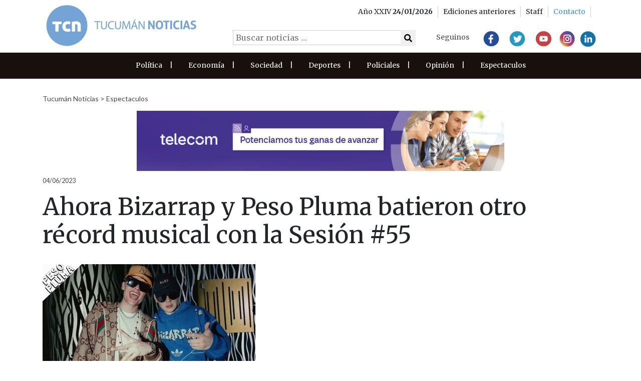

--- FILE ---
content_type: text/html; charset=UTF-8
request_url: https://www.tucumannoticias.com.ar/noticia/ahora-bizarrap-y-peso-pluma-batieron-otro-record-musical-con-la-sesion-55/
body_size: 11261
content:

<!DOCTYPE html>
<html lang="es">
  <head>
<!-- Google tag (gtag.js) -->
<script async src="https://www.googletagmanager.com/gtag/js?id=G-TBRFSHXQ0G"></script>
<script>
  window.dataLayer = window.dataLayer || [];
  function gtag(){dataLayer.push(arguments);}
  gtag('js', new Date());

  gtag('config', 'G-TBRFSHXQ0G');
</script>
    <meta charset="utf-8">
    
    <meta name="viewport" content="width=device-width, initial-scale=1.0">
    
    <meta name="author" content="Thalú Desarrollo de sistemas Web. e-commerce Magento. Diseño gráfico">
    <link rel="preconnect" href="https://fonts.gstatic.com">
    <link href="https://fonts.googleapis.com/css2?family=Merriweather:wght@300;400;700&display=swap" rel="stylesheet">
    <link href="https://fonts.googleapis.com/css2?family=Lato&display=swap" rel="stylesheet">
     <link href="/wp-content/themes/thalu/css/fa/all.min.css" rel="stylesheet"> <!--load all styles -->

       <title>Tucumán Noticias &#8211; Agencia de Noticias - Ahora Bizarrap y Peso Pluma batieron otro récord musical con la Sesión #55 </title>
    <meta property="og:url"           content="https://www.tucumannoticias.com.ar/noticia/ahora-bizarrap-y-peso-pluma-batieron-otro-record-musical-con-la-sesion-55/" />
    <meta property="og:type"          content="article" />
    <meta property="og:title"         content="Ahora Bizarrap y Peso Pluma batieron otro récord musical con la Sesión #55" />
    <meta property="og:description"   content="El productor argentino Bizarrap volvió a conquistar las listas de éxitos con su última entrega de las «Music Sessions». En esta ocasión, colaboró con el talentoso cantante «Peso Pluma», conocido por fusionar la música urbana con los populares «corridos tumbados» de su México natal. El lanzamiento generó una gran expectativa y, en poco tiempo, se [&hellip;]" />
    <meta property="og:image"         content="https://www.tucumannoticias.com.ar/wp-content/uploads/2023/06/2ACE23B9-F7A3-48AF-ABB6-FAA9557903EF.webp" />

    <meta name="twitter:card" content="summary_large_image">
    <meta name="twitter:site" content="@tucumanoticias">
    <meta name="twitter:domain" content="tucumannoticias.com.ar">
    <meta name="twitter:title" content="Ahora Bizarrap y Peso Pluma batieron otro récord musical con la Sesión #55">
    <meta name="twitter:description" content="El productor argentino Bizarrap volvió a conquistar las listas de éxitos con su última entrega de las «Music Sessions». En esta ocasión, colaboró con el talentoso cantante «Peso Pluma», conocido por fusionar la música urbana con los populares «corridos tumbados» de su México natal. El lanzamiento generó una gran expectativa y, en poco tiempo, se [&hellip;]">
    <meta name="twitter:image" content="https://www.tucumannoticias.com.ar/wp-content/uploads/2023/06/2ACE23B9-F7A3-48AF-ABB6-FAA9557903EF.webp">

    <link rel="preconnect" href="https://fonts.gstatic.com">
    <link href="https://fonts.googleapis.com/css2?family=Merriweather:wght@300;400&display=swap" rel="stylesheet"> 
    <!-- Le styles -->
    <link href="https://www.tucumannoticias.com.ar/wp-content/themes/thalu/style.css" rel="stylesheet">
        <meta name='robots' content='max-image-preview:large' />
<link rel="alternate" title="oEmbed (JSON)" type="application/json+oembed" href="https://www.tucumannoticias.com.ar/wp-json/oembed/1.0/embed?url=https%3A%2F%2Fwww.tucumannoticias.com.ar%2Fnoticia%2Fahora-bizarrap-y-peso-pluma-batieron-otro-record-musical-con-la-sesion-55%2F" />
<link rel="alternate" title="oEmbed (XML)" type="text/xml+oembed" href="https://www.tucumannoticias.com.ar/wp-json/oembed/1.0/embed?url=https%3A%2F%2Fwww.tucumannoticias.com.ar%2Fnoticia%2Fahora-bizarrap-y-peso-pluma-batieron-otro-record-musical-con-la-sesion-55%2F&#038;format=xml" />
<style id='wp-img-auto-sizes-contain-inline-css' type='text/css'>
img:is([sizes=auto i],[sizes^="auto," i]){contain-intrinsic-size:3000px 1500px}
/*# sourceURL=wp-img-auto-sizes-contain-inline-css */
</style>
<style id='wp-emoji-styles-inline-css' type='text/css'>

	img.wp-smiley, img.emoji {
		display: inline !important;
		border: none !important;
		box-shadow: none !important;
		height: 1em !important;
		width: 1em !important;
		margin: 0 0.07em !important;
		vertical-align: -0.1em !important;
		background: none !important;
		padding: 0 !important;
	}
/*# sourceURL=wp-emoji-styles-inline-css */
</style>
<style id='wp-block-library-inline-css' type='text/css'>
:root{--wp-block-synced-color:#7a00df;--wp-block-synced-color--rgb:122,0,223;--wp-bound-block-color:var(--wp-block-synced-color);--wp-editor-canvas-background:#ddd;--wp-admin-theme-color:#007cba;--wp-admin-theme-color--rgb:0,124,186;--wp-admin-theme-color-darker-10:#006ba1;--wp-admin-theme-color-darker-10--rgb:0,107,160.5;--wp-admin-theme-color-darker-20:#005a87;--wp-admin-theme-color-darker-20--rgb:0,90,135;--wp-admin-border-width-focus:2px}@media (min-resolution:192dpi){:root{--wp-admin-border-width-focus:1.5px}}.wp-element-button{cursor:pointer}:root .has-very-light-gray-background-color{background-color:#eee}:root .has-very-dark-gray-background-color{background-color:#313131}:root .has-very-light-gray-color{color:#eee}:root .has-very-dark-gray-color{color:#313131}:root .has-vivid-green-cyan-to-vivid-cyan-blue-gradient-background{background:linear-gradient(135deg,#00d084,#0693e3)}:root .has-purple-crush-gradient-background{background:linear-gradient(135deg,#34e2e4,#4721fb 50%,#ab1dfe)}:root .has-hazy-dawn-gradient-background{background:linear-gradient(135deg,#faaca8,#dad0ec)}:root .has-subdued-olive-gradient-background{background:linear-gradient(135deg,#fafae1,#67a671)}:root .has-atomic-cream-gradient-background{background:linear-gradient(135deg,#fdd79a,#004a59)}:root .has-nightshade-gradient-background{background:linear-gradient(135deg,#330968,#31cdcf)}:root .has-midnight-gradient-background{background:linear-gradient(135deg,#020381,#2874fc)}:root{--wp--preset--font-size--normal:16px;--wp--preset--font-size--huge:42px}.has-regular-font-size{font-size:1em}.has-larger-font-size{font-size:2.625em}.has-normal-font-size{font-size:var(--wp--preset--font-size--normal)}.has-huge-font-size{font-size:var(--wp--preset--font-size--huge)}.has-text-align-center{text-align:center}.has-text-align-left{text-align:left}.has-text-align-right{text-align:right}.has-fit-text{white-space:nowrap!important}#end-resizable-editor-section{display:none}.aligncenter{clear:both}.items-justified-left{justify-content:flex-start}.items-justified-center{justify-content:center}.items-justified-right{justify-content:flex-end}.items-justified-space-between{justify-content:space-between}.screen-reader-text{border:0;clip-path:inset(50%);height:1px;margin:-1px;overflow:hidden;padding:0;position:absolute;width:1px;word-wrap:normal!important}.screen-reader-text:focus{background-color:#ddd;clip-path:none;color:#444;display:block;font-size:1em;height:auto;left:5px;line-height:normal;padding:15px 23px 14px;text-decoration:none;top:5px;width:auto;z-index:100000}html :where(.has-border-color){border-style:solid}html :where([style*=border-top-color]){border-top-style:solid}html :where([style*=border-right-color]){border-right-style:solid}html :where([style*=border-bottom-color]){border-bottom-style:solid}html :where([style*=border-left-color]){border-left-style:solid}html :where([style*=border-width]){border-style:solid}html :where([style*=border-top-width]){border-top-style:solid}html :where([style*=border-right-width]){border-right-style:solid}html :where([style*=border-bottom-width]){border-bottom-style:solid}html :where([style*=border-left-width]){border-left-style:solid}html :where(img[class*=wp-image-]){height:auto;max-width:100%}:where(figure){margin:0 0 1em}html :where(.is-position-sticky){--wp-admin--admin-bar--position-offset:var(--wp-admin--admin-bar--height,0px)}@media screen and (max-width:600px){html :where(.is-position-sticky){--wp-admin--admin-bar--position-offset:0px}}

/*# sourceURL=wp-block-library-inline-css */
</style><style id='global-styles-inline-css' type='text/css'>
:root{--wp--preset--aspect-ratio--square: 1;--wp--preset--aspect-ratio--4-3: 4/3;--wp--preset--aspect-ratio--3-4: 3/4;--wp--preset--aspect-ratio--3-2: 3/2;--wp--preset--aspect-ratio--2-3: 2/3;--wp--preset--aspect-ratio--16-9: 16/9;--wp--preset--aspect-ratio--9-16: 9/16;--wp--preset--color--black: #000000;--wp--preset--color--cyan-bluish-gray: #abb8c3;--wp--preset--color--white: #ffffff;--wp--preset--color--pale-pink: #f78da7;--wp--preset--color--vivid-red: #cf2e2e;--wp--preset--color--luminous-vivid-orange: #ff6900;--wp--preset--color--luminous-vivid-amber: #fcb900;--wp--preset--color--light-green-cyan: #7bdcb5;--wp--preset--color--vivid-green-cyan: #00d084;--wp--preset--color--pale-cyan-blue: #8ed1fc;--wp--preset--color--vivid-cyan-blue: #0693e3;--wp--preset--color--vivid-purple: #9b51e0;--wp--preset--gradient--vivid-cyan-blue-to-vivid-purple: linear-gradient(135deg,rgb(6,147,227) 0%,rgb(155,81,224) 100%);--wp--preset--gradient--light-green-cyan-to-vivid-green-cyan: linear-gradient(135deg,rgb(122,220,180) 0%,rgb(0,208,130) 100%);--wp--preset--gradient--luminous-vivid-amber-to-luminous-vivid-orange: linear-gradient(135deg,rgb(252,185,0) 0%,rgb(255,105,0) 100%);--wp--preset--gradient--luminous-vivid-orange-to-vivid-red: linear-gradient(135deg,rgb(255,105,0) 0%,rgb(207,46,46) 100%);--wp--preset--gradient--very-light-gray-to-cyan-bluish-gray: linear-gradient(135deg,rgb(238,238,238) 0%,rgb(169,184,195) 100%);--wp--preset--gradient--cool-to-warm-spectrum: linear-gradient(135deg,rgb(74,234,220) 0%,rgb(151,120,209) 20%,rgb(207,42,186) 40%,rgb(238,44,130) 60%,rgb(251,105,98) 80%,rgb(254,248,76) 100%);--wp--preset--gradient--blush-light-purple: linear-gradient(135deg,rgb(255,206,236) 0%,rgb(152,150,240) 100%);--wp--preset--gradient--blush-bordeaux: linear-gradient(135deg,rgb(254,205,165) 0%,rgb(254,45,45) 50%,rgb(107,0,62) 100%);--wp--preset--gradient--luminous-dusk: linear-gradient(135deg,rgb(255,203,112) 0%,rgb(199,81,192) 50%,rgb(65,88,208) 100%);--wp--preset--gradient--pale-ocean: linear-gradient(135deg,rgb(255,245,203) 0%,rgb(182,227,212) 50%,rgb(51,167,181) 100%);--wp--preset--gradient--electric-grass: linear-gradient(135deg,rgb(202,248,128) 0%,rgb(113,206,126) 100%);--wp--preset--gradient--midnight: linear-gradient(135deg,rgb(2,3,129) 0%,rgb(40,116,252) 100%);--wp--preset--font-size--small: 13px;--wp--preset--font-size--medium: 20px;--wp--preset--font-size--large: 36px;--wp--preset--font-size--x-large: 42px;--wp--preset--spacing--20: 0.44rem;--wp--preset--spacing--30: 0.67rem;--wp--preset--spacing--40: 1rem;--wp--preset--spacing--50: 1.5rem;--wp--preset--spacing--60: 2.25rem;--wp--preset--spacing--70: 3.38rem;--wp--preset--spacing--80: 5.06rem;--wp--preset--shadow--natural: 6px 6px 9px rgba(0, 0, 0, 0.2);--wp--preset--shadow--deep: 12px 12px 50px rgba(0, 0, 0, 0.4);--wp--preset--shadow--sharp: 6px 6px 0px rgba(0, 0, 0, 0.2);--wp--preset--shadow--outlined: 6px 6px 0px -3px rgb(255, 255, 255), 6px 6px rgb(0, 0, 0);--wp--preset--shadow--crisp: 6px 6px 0px rgb(0, 0, 0);}:where(.is-layout-flex){gap: 0.5em;}:where(.is-layout-grid){gap: 0.5em;}body .is-layout-flex{display: flex;}.is-layout-flex{flex-wrap: wrap;align-items: center;}.is-layout-flex > :is(*, div){margin: 0;}body .is-layout-grid{display: grid;}.is-layout-grid > :is(*, div){margin: 0;}:where(.wp-block-columns.is-layout-flex){gap: 2em;}:where(.wp-block-columns.is-layout-grid){gap: 2em;}:where(.wp-block-post-template.is-layout-flex){gap: 1.25em;}:where(.wp-block-post-template.is-layout-grid){gap: 1.25em;}.has-black-color{color: var(--wp--preset--color--black) !important;}.has-cyan-bluish-gray-color{color: var(--wp--preset--color--cyan-bluish-gray) !important;}.has-white-color{color: var(--wp--preset--color--white) !important;}.has-pale-pink-color{color: var(--wp--preset--color--pale-pink) !important;}.has-vivid-red-color{color: var(--wp--preset--color--vivid-red) !important;}.has-luminous-vivid-orange-color{color: var(--wp--preset--color--luminous-vivid-orange) !important;}.has-luminous-vivid-amber-color{color: var(--wp--preset--color--luminous-vivid-amber) !important;}.has-light-green-cyan-color{color: var(--wp--preset--color--light-green-cyan) !important;}.has-vivid-green-cyan-color{color: var(--wp--preset--color--vivid-green-cyan) !important;}.has-pale-cyan-blue-color{color: var(--wp--preset--color--pale-cyan-blue) !important;}.has-vivid-cyan-blue-color{color: var(--wp--preset--color--vivid-cyan-blue) !important;}.has-vivid-purple-color{color: var(--wp--preset--color--vivid-purple) !important;}.has-black-background-color{background-color: var(--wp--preset--color--black) !important;}.has-cyan-bluish-gray-background-color{background-color: var(--wp--preset--color--cyan-bluish-gray) !important;}.has-white-background-color{background-color: var(--wp--preset--color--white) !important;}.has-pale-pink-background-color{background-color: var(--wp--preset--color--pale-pink) !important;}.has-vivid-red-background-color{background-color: var(--wp--preset--color--vivid-red) !important;}.has-luminous-vivid-orange-background-color{background-color: var(--wp--preset--color--luminous-vivid-orange) !important;}.has-luminous-vivid-amber-background-color{background-color: var(--wp--preset--color--luminous-vivid-amber) !important;}.has-light-green-cyan-background-color{background-color: var(--wp--preset--color--light-green-cyan) !important;}.has-vivid-green-cyan-background-color{background-color: var(--wp--preset--color--vivid-green-cyan) !important;}.has-pale-cyan-blue-background-color{background-color: var(--wp--preset--color--pale-cyan-blue) !important;}.has-vivid-cyan-blue-background-color{background-color: var(--wp--preset--color--vivid-cyan-blue) !important;}.has-vivid-purple-background-color{background-color: var(--wp--preset--color--vivid-purple) !important;}.has-black-border-color{border-color: var(--wp--preset--color--black) !important;}.has-cyan-bluish-gray-border-color{border-color: var(--wp--preset--color--cyan-bluish-gray) !important;}.has-white-border-color{border-color: var(--wp--preset--color--white) !important;}.has-pale-pink-border-color{border-color: var(--wp--preset--color--pale-pink) !important;}.has-vivid-red-border-color{border-color: var(--wp--preset--color--vivid-red) !important;}.has-luminous-vivid-orange-border-color{border-color: var(--wp--preset--color--luminous-vivid-orange) !important;}.has-luminous-vivid-amber-border-color{border-color: var(--wp--preset--color--luminous-vivid-amber) !important;}.has-light-green-cyan-border-color{border-color: var(--wp--preset--color--light-green-cyan) !important;}.has-vivid-green-cyan-border-color{border-color: var(--wp--preset--color--vivid-green-cyan) !important;}.has-pale-cyan-blue-border-color{border-color: var(--wp--preset--color--pale-cyan-blue) !important;}.has-vivid-cyan-blue-border-color{border-color: var(--wp--preset--color--vivid-cyan-blue) !important;}.has-vivid-purple-border-color{border-color: var(--wp--preset--color--vivid-purple) !important;}.has-vivid-cyan-blue-to-vivid-purple-gradient-background{background: var(--wp--preset--gradient--vivid-cyan-blue-to-vivid-purple) !important;}.has-light-green-cyan-to-vivid-green-cyan-gradient-background{background: var(--wp--preset--gradient--light-green-cyan-to-vivid-green-cyan) !important;}.has-luminous-vivid-amber-to-luminous-vivid-orange-gradient-background{background: var(--wp--preset--gradient--luminous-vivid-amber-to-luminous-vivid-orange) !important;}.has-luminous-vivid-orange-to-vivid-red-gradient-background{background: var(--wp--preset--gradient--luminous-vivid-orange-to-vivid-red) !important;}.has-very-light-gray-to-cyan-bluish-gray-gradient-background{background: var(--wp--preset--gradient--very-light-gray-to-cyan-bluish-gray) !important;}.has-cool-to-warm-spectrum-gradient-background{background: var(--wp--preset--gradient--cool-to-warm-spectrum) !important;}.has-blush-light-purple-gradient-background{background: var(--wp--preset--gradient--blush-light-purple) !important;}.has-blush-bordeaux-gradient-background{background: var(--wp--preset--gradient--blush-bordeaux) !important;}.has-luminous-dusk-gradient-background{background: var(--wp--preset--gradient--luminous-dusk) !important;}.has-pale-ocean-gradient-background{background: var(--wp--preset--gradient--pale-ocean) !important;}.has-electric-grass-gradient-background{background: var(--wp--preset--gradient--electric-grass) !important;}.has-midnight-gradient-background{background: var(--wp--preset--gradient--midnight) !important;}.has-small-font-size{font-size: var(--wp--preset--font-size--small) !important;}.has-medium-font-size{font-size: var(--wp--preset--font-size--medium) !important;}.has-large-font-size{font-size: var(--wp--preset--font-size--large) !important;}.has-x-large-font-size{font-size: var(--wp--preset--font-size--x-large) !important;}
/*# sourceURL=global-styles-inline-css */
</style>

<style id='classic-theme-styles-inline-css' type='text/css'>
/*! This file is auto-generated */
.wp-block-button__link{color:#fff;background-color:#32373c;border-radius:9999px;box-shadow:none;text-decoration:none;padding:calc(.667em + 2px) calc(1.333em + 2px);font-size:1.125em}.wp-block-file__button{background:#32373c;color:#fff;text-decoration:none}
/*# sourceURL=/wp-includes/css/classic-themes.min.css */
</style>
<link rel='stylesheet' id='email-subscribers-css' href='https://www.tucumannoticias.com.ar/wp-content/plugins/email-subscribers/lite/public/css/email-subscribers-public.css?ver=5.9.14' type='text/css' media='all' />
<link rel='stylesheet' id='bootstrap-style-css' href='https://www.tucumannoticias.com.ar/wp-content/themes/thalu/bootstrap/css/bootstrap.min.css?ver=6.9' type='text/css' media='all' />
<link rel='stylesheet' id='owl-style-css' href='https://www.tucumannoticias.com.ar/wp-content/themes/thalu/js/owlcarousel/owl.carousel.min.css?ver=6.9' type='text/css' media='all' />
<link rel='stylesheet' id='slb_core-css' href='https://www.tucumannoticias.com.ar/wp-content/plugins/simple-lightbox/client/css/app.css?ver=2.9.4' type='text/css' media='all' />
<link rel='stylesheet' id='normalize-css' href='https://www.tucumannoticias.com.ar/wp-content/themes/thalu/normalize.css?ver=6.9' type='text/css' media='all' />
<link rel='stylesheet' id='child-style-css' href='https://www.tucumannoticias.com.ar/wp-content/themes/thalu/style_thalu.css?ver=6' type='text/css' media='all' />
<script type="text/javascript" src="https://www.tucumannoticias.com.ar/wp-includes/js/jquery/jquery.min.js?ver=3.7.1" id="jquery-core-js"></script>
<script type="text/javascript" src="https://www.tucumannoticias.com.ar/wp-includes/js/jquery/jquery-migrate.min.js?ver=3.4.1" id="jquery-migrate-js"></script>
<script type="text/javascript" src="https://www.tucumannoticias.com.ar/wp-content/themes/thalu/bootstrap/js/bootstrap.js?ver=6.9" id="bootstrap-script-js"></script>
<script type="text/javascript" src="https://www.tucumannoticias.com.ar/wp-content/themes/thalu/modernizr.js?ver=6.9" id="modernizr-script-js"></script>
<script type="text/javascript" src="https://www.tucumannoticias.com.ar/wp-content/themes/thalu/theme.js?ver=6.9" id="theme-script-js"></script>
<script type="text/javascript" src="https://www.tucumannoticias.com.ar/wp-content/themes/thalu/wow/js/wow.min.js?ver=6.9" id="wow-script-js"></script>
<link rel="https://api.w.org/" href="https://www.tucumannoticias.com.ar/wp-json/" /><link rel="EditURI" type="application/rsd+xml" title="RSD" href="https://www.tucumannoticias.com.ar/xmlrpc.php?rsd" />
<meta name="generator" content="WordPress 6.9" />
<link rel="canonical" href="https://www.tucumannoticias.com.ar/noticia/ahora-bizarrap-y-peso-pluma-batieron-otro-record-musical-con-la-sesion-55/" />
<link rel='shortlink' href='https://www.tucumannoticias.com.ar/?p=59443' />
<link rel="Shortcut Icon" type="image/x-icon" href="/favicon.png" /><style type="text/css">.recentcomments a{display:inline !important;padding:0 !important;margin:0 !important;}</style>    <link rel="stylesheet" href="//code.jquery.com/ui/1.12.1/themes/base/jquery-ui.css">
   <script src="https://code.jquery.com/jquery-1.12.4.js"></script>
 <!--  <script src="https://code.jquery.com/ui/1.12.1/jquery-ui.js"></script> !-->
   <script src="https://www.tucumannoticias.com.ar/wp-content/themes/thalu/datepicker/jquery.ui.datepicker-es.js"></script>
   <script data-ad-client="ca-pub-7892126617136258" async src="https://pagead2.googlesyndication.com/pagead/js/adsbygoogle.js"></script>
  </head>

<body>
<header class="">

<div class="main-header">
  <div class="container">
    <div class="row">
      <div class="col-md-4 col-8">        
          <a href="/"><img class="logo-mobile-header" src="https://www.tucumannoticias.com.ar/wp-content/themes/thalu/images/logo-header2.svg" alt=""></a>
      </div>
      <div id="menu-ediciones" class="col-4">
        <div id="menuToggle">
          <span></span>
          <span></span>
          <span></span>
        </div>     
      </div>  
      <div class="col-md-8 redes-header">
          <div class="top-header ">
            <div class="container">
              <div class="row">



                  <ul class="col-md-12 d-flex justify-content-end align-items-center">  
                    <li>
                      Año XXIV  <b>24/01/2026</b>
                    </li>
                    <li>
                      <a href="/interna/ediciones">
                       Ediciones anteriores
                      </a>
                    </li>
                    <li>  
                      <a href="/interna/staff">
                         Staff
                      </a>
                    </li>
                    <li>
                      <a href="/interna/contacto">
                        <span>Contacto</span>
                      </a>
                    </li>
                  </ul>

                </div> 
            </div>  
          </div>
          <div class=" buscador">
            <form role="search" method="get" class="search-form" action="https://www.tucumannoticias.com.ar/">
              <label>
                <input type="search" class="search-field" placeholder="Buscar noticias …" value="" name="s" title="Buscar:" />
              </label>

              <button type="submit" class="search-submit"><i class="fa fa-search"></i> </button>
            </form>
          </div>
          <div class="rrss">
        <h4>Seguinos</h4>
         <a href="https://www.facebook.com/tucumanoticias"><img src="https://www.tucumannoticias.com.ar/wp-content/themes/thalu/images/facebook.svg" alt=""></a>
                <a href="http://www.twitter.com/tucumanoticias"><img src="https://www.tucumannoticias.com.ar/wp-content/themes/thalu/images/twitter.svg" alt=""></a>
                <a href="https://www.youtube.com/user/tucnoticias"><img src="https://www.tucumannoticias.com.ar/wp-content/themes/thalu/images/youtube.svg" alt=""></a>
                <a href="http://www.instagram.com/tucumanoticias"><img src="https://www.tucumannoticias.com.ar/wp-content/themes/thalu/images/Instagram.svg" alt=""></a>
                <a href="https://ar.linkedin.com/company/tucum-n-noticias---agencia-de-noticias"><img src="https://www.tucumannoticias.com.ar/wp-content/themes/thalu/images/Linkedin.svg" alt=""></a>
      </div>  
      </div>      
    </div>
  </div>  
</div>
  <div id="menu-oculto" class="container-fluid pl-0 pr-0">
     <div class=" buscador">
            <form role="search" method="get" class="search-form" action="https://www.tucumannoticias.com.ar/">
              <label>
                <input type="search" class="search-field" placeholder="Buscar noticias …" value="" name="s" title="Buscar:" />
              </label>

              <button type="submit" class="search-submit"><i class="fa fa-search"></i> </button>
            </form>
          </div>
  <div class="menu-secciones-container"><ul id="menu-secciones" class="menu"><li id="menu-item-16343" class="menu-item menu-item-type-taxonomy menu-item-object-seccion menu-item-16343"><a href="https://www.tucumannoticias.com.ar/seccion/politica/">Política</a></li>
<li id="menu-item-16347" class="menu-item menu-item-type-taxonomy menu-item-object-seccion menu-item-16347"><a href="https://www.tucumannoticias.com.ar/seccion/economia/">Economía</a></li>
<li id="menu-item-16344" class="menu-item menu-item-type-taxonomy menu-item-object-seccion menu-item-16344"><a href="https://www.tucumannoticias.com.ar/seccion/sociedad/">Sociedad</a></li>
<li id="menu-item-16346" class="menu-item menu-item-type-taxonomy menu-item-object-seccion menu-item-16346"><a href="https://www.tucumannoticias.com.ar/seccion/deportes/">Deportes</a></li>
<li id="menu-item-16345" class="menu-item menu-item-type-taxonomy menu-item-object-seccion menu-item-16345"><a href="https://www.tucumannoticias.com.ar/seccion/policiales/">Policiales</a></li>
<li id="menu-item-16348" class="menu-item menu-item-type-taxonomy menu-item-object-seccion menu-item-16348"><a href="https://www.tucumannoticias.com.ar/seccion/opinion/">Opinión</a></li>
<li id="menu-item-23838" class="menu-item menu-item-type-taxonomy menu-item-object-seccion current-noticia-ancestor current-menu-parent current-noticia-parent menu-item-23838"><a href="https://www.tucumannoticias.com.ar/seccion/espectaculos/">Espectaculos</a></li>
</ul></div>  </div>
  <div class="header-secciones">
    <div class="container">
      <div class="row">       
        

        <div class="menu-secciones-container"><ul id="menu-secciones-1" class="menu"><li class="menu-item menu-item-type-taxonomy menu-item-object-seccion menu-item-16343"><a href="https://www.tucumannoticias.com.ar/seccion/politica/">Política</a><span>|</span></li>
<li class="menu-item menu-item-type-taxonomy menu-item-object-seccion menu-item-16347"><a href="https://www.tucumannoticias.com.ar/seccion/economia/">Economía</a><span>|</span></li>
<li class="menu-item menu-item-type-taxonomy menu-item-object-seccion menu-item-16344"><a href="https://www.tucumannoticias.com.ar/seccion/sociedad/">Sociedad</a><span>|</span></li>
<li class="menu-item menu-item-type-taxonomy menu-item-object-seccion menu-item-16346"><a href="https://www.tucumannoticias.com.ar/seccion/deportes/">Deportes</a><span>|</span></li>
<li class="menu-item menu-item-type-taxonomy menu-item-object-seccion menu-item-16345"><a href="https://www.tucumannoticias.com.ar/seccion/policiales/">Policiales</a><span>|</span></li>
<li class="menu-item menu-item-type-taxonomy menu-item-object-seccion menu-item-16348"><a href="https://www.tucumannoticias.com.ar/seccion/opinion/">Opinión</a><span>|</span></li>
<li class="menu-item menu-item-type-taxonomy menu-item-object-seccion current-noticia-ancestor current-menu-parent current-noticia-parent menu-item-23838"><a href="https://www.tucumannoticias.com.ar/seccion/espectaculos/">Espectaculos</a><span>|</span></li>
</ul></div>

      </div>
      <script>
      jQuery('#menuToggle').click(function(){
        jQuery('#menu-oculto').toggle();
      });
      jQuery( "#menuToggle" ).click(function() {
        jQuery( this ).toggleClass( "open" );
      });
    </script>
    </div>   
 </div>
</header>


    <section id="single-noticia" class="">
  <div class="container"> 
    <div class="grilla1">
        <div class="encabezado">
            <div class="breadcumb2">
              <a href="/">Tucumán Noticias</a> > <a href="/seccion/espectaculos"> Espectaculos </a>
            </div> 
                    
        <div class="banner dk-not-1 desktop noticia">
            <a href="https://institucional.telecom.com.ar/ " target="" ><img 
                src="https://www.tucumannoticias.com.ar/wp-content/uploads/2025/01/917x150_banner_institucional_teco.gif"></a>
        </div>
    
                
        <div class="banner mb-not-1 mobile noticia">
            <a href="https://hacetecliente.macro.com.ar/empresas?utm_source=tucumannoticias&utm_medium=display-con-convenio&utm_campaign=onboarding-empresas-awareness-empresas-emp&utm_content=300x250-tuc " target="" ><img 
                src="https://www.tucumannoticias.com.ar/wp-content/uploads/2025/08/BM_ONB-Empresas_Banner_300x250.gif"></a>
        </div>
    
                    <div class="d-flex align-items-end"> 
                                <div class="hora">
                    04/06/2023                </div>          
            </div>
            
           
                <h1 class="titulo">Ahora Bizarrap y Peso Pluma batieron otro récord musical con la Sesión #55</h1>
           
                                <picture>
                        <source srcset="https://www.tucumannoticias.com.ar/wp-content/uploads/2023/06/2ACE23B9-F7A3-48AF-ABB6-FAA9557903EF.webp" media="(max-width:  576px)">
                        <source srcset="https://www.tucumannoticias.com.ar/wp-content/uploads/2023/06/2ACE23B9-F7A3-48AF-ABB6-FAA9557903EF.webp" media="(max-width: 992px)">
                        <source srcset="https://www.tucumannoticias.com.ar/wp-content/uploads/2023/06/2ACE23B9-F7A3-48AF-ABB6-FAA9557903EF.webp" media="(min-width: 993px)">
                        
                        <img srcset="https://www.tucumannoticias.com.ar/wp-content/uploads/2023/06/2ACE23B9-F7A3-48AF-ABB6-FAA9557903EF-150x150.webp" alt="Ahora Bizarrap y Peso Pluma batieron otro récord musical con la Sesión #55">
                    </picture>    
                   
                                <div class="copete">Un gran número de argentinos conocimos a Bizarrap, perdón los más jóvenes, cuando Shakira junto con el productor argentino lanzaron la sesión #53 que tenía referencias directas al conflicto matrimonial entre Gerald Piqué y la popular cantante colombiana.</div>
                    </div> 
    </div>              
    <div class="grilla2">
      <div class="cuerpo">
        <p>El productor argentino Bizarrap volvió a conquistar las listas de éxitos con su última entrega de las «Music Sessions». En esta ocasión, colaboró con el talentoso cantante «Peso Pluma», conocido por fusionar la música urbana con los populares «corridos tumbados» de su México natal. <strong>El lanzamiento generó una gran expectativa y, en poco tiempo, se posicionó como una de las canciones más escuchadas. Qué récord rompieron.</strong></p>
<p>Así como dicen que el acenso  de Los Beatles se debió, aparte del talento musical de esa asociación maravillosa, al haber dado con George Martín como productor, tampoco es desconocido la influencia de Emilio Stefan, el marido de Gloria Estefan en toda una época de la música centroamericana que gracias a sus arreglos pudieron introducirse en el mercado estadounidense, o del conocido músico y productor Tony Móttola el marido de Thalía, una mega estrella latina.</p>
<p>Hoy la estrella es Bizarrap, un joven argentino oriundo de Ramos Mejía, que ya ganó varios premios internacionales en lo musical aparte de haber liderado tanto en Youtube como en Spotify los “charts” o listas de reproducciones de temas musicales, incluso con esta última sesión #55 superó a Miley Cirus la que parecía imbatible con su tema Flowers, también nacido de la ruptura matrimonial de la cantante con Liam Hemsworth, su ex marido y novio desde la adolescencia.</p>
<p>La penetración musical de este joven argentino es tal, que como lo contó la propia Shakira, fue su hijo Milán Piqué quién le dijo que le pida al “Biza” hacer una colaboración juntos.</p>
<p>Esta fue explosiva como lo vimos y recorrió casi todo el mundo, y ahora con el Número UNO mejicano, “Peso Pluma”explotaron musicalmente,</p>
<p>Y, bueno, Argentina no es solo fútbol</p>
                
        <div class="d-flex justify-content-between align-items-end "> 
                        <div>
           
                    <div class="compartir">
        <h3>Compartir</h3>
        <button type="button" title="Compartir en Facebook" onclick="javascript:void(window.open('https://www.facebook.com/sharer/sharer.php?u='+encodeURIComponent(location)));" class="btn fb hvr-float"><i class="fab fa-facebook"></i></button>
        <button type="button" title="Compartir en Twitter"  onclick="javascript:void(window.open('https://twitter.com/intent/tweet?text='+encodeURIComponent(window.document.title)+'&amp;url='+encodeURIComponent(location)));" class="btn tw hvr-float"> <i class="fab fa-twitter"></i></button>

        <button type="button" title="Compartir en whatsapp"  onclick="javascript:void(window.open('https://api.whatsapp.com/send?text='+encodeURIComponent(window.document.title)+' - ' +encodeURIComponent(location)));" class="btn tw hvr-float"> <i class="fab fa-whatsapp"></i></button>

      
    </div>

                </div>
        </div>
      </div>
      <div class="sidebar">
                
        <div class="banner dk-not-2 desktop sidebar">
            <a href="https://www.tafiviejo.gob.ar/noticia/interes-general/127588/mercado-municipal-noguera-futuros-puesteros-recorrieron-sus-instalaciones" target="" ><img 
                src="https://www.tucumannoticias.com.ar/wp-content/uploads/2022/12/Mercado-300x200-1.gif"></a>
        </div>
    
                
        <div class="banner dk-not-3 desktop sidebar">
            <a href="https://institucional.telecom.com.ar/ " target="" ><img 
                src="https://www.tucumannoticias.com.ar/wp-content/uploads/2023/07/Banner_Institucional_Interior_300x205.gif"></a>
        </div>
    
          
      </div> 
    </div> 

    <div class="grilla1">
          <h4 style="" > </h4>
    <div id="relacionadas" class=columnas_3>
    <div class="row">
      <div class="secciones-home pl-3 pr-3">
        <h5 style="">Noticias relacionadas</h5>
      </div>
    <div class="row pl-3 pr-3 owl-carousel owl-theme">
              <div class="col-md-4">
                <div class="list-noticia row  seccion-136526 cat-461">
         
            <div class="col-md-12">
            
                    <div class="contenedor-imagen ">
        <a href="https://www.tucumannoticias.com.ar/noticia/dolor-en-el-ambito-musical-murio-johnny-mendizabal-exvocalista-de-los-alfiles/" title="Dolor en el ámbito musical: murió &#8220;Johnny&#8221; Mendizabal, exvocalista de Los Alfiles" alt="Dolor en el ámbito musical: murió &#8220;Johnny&#8221; Mendizabal, exvocalista de Los Alfiles">
            <picture>
                <source srcset="https://www.tucumannoticias.com.ar/wp-content/uploads/2025/08/johnny-576x320.jpg" media="(max-width:  767px)">
                <source srcset="https://www.tucumannoticias.com.ar/wp-content/uploads/2025/08/johnny-350x195.jpg" media="(min-width:  768px)">
                <img src="/wp-content/themes/thalu/images/default.svg">

            </picture>       
        </a>
         </div>
                 <div class="link-seccion" style="background-color:"><a href="/seccion/espectaculos">Espectaculos</a>
             </div>
                   </div>
        <div class="col-md-12" >
        <div class="contenedor-info" >
            <div class="d-flex align-items-baseline"> 
                  
                   
                
                <div class="hora">
                    11/08/2025                </div>          
            </div>
           
            <a  href="https://www.tucumannoticias.com.ar/noticia/dolor-en-el-ambito-musical-murio-johnny-mendizabal-exvocalista-de-los-alfiles/">
                <h1 class="titulo">                   <span class="antetitulo" style="color:">Espectáculos</span>
             Dolor en el ámbito musical: murió "Johnny" Mendizabal, exvocalista de Los Alfiles</h1>
            </a>  
                    </div>
    </div>
</div>

      </div>
            <div class="col-md-4">
                <div class="list-noticia row  seccion-133475 cat-374">
         
            <div class="col-md-12">
            
                    <div class="contenedor-imagen ">
        <a href="https://www.tucumannoticias.com.ar/noticia/hoy-karina-en-tucuman/" title="Hoy: Karina en Tucumán" alt="Hoy: Karina en Tucumán">
            <picture>
                <source srcset="https://www.tucumannoticias.com.ar/wp-content/uploads/2025/07/aee266f1-f3b7-4ac1-b4c1-7d4c791634db-1-576x320.jpeg" media="(max-width:  767px)">
                <source srcset="https://www.tucumannoticias.com.ar/wp-content/uploads/2025/07/aee266f1-f3b7-4ac1-b4c1-7d4c791634db-1-350x195.jpeg" media="(min-width:  768px)">
                <img src="/wp-content/themes/thalu/images/default.svg">

            </picture>       
        </a>
         </div>
                 <div class="link-seccion" style="background-color:"><a href="/seccion/espectaculos">Espectaculos</a>
             </div>
                   </div>
        <div class="col-md-12" >
        <div class="contenedor-info" >
            <div class="d-flex align-items-baseline"> 
                  
                   
                
                <div class="hora">
                    20/07/2025                </div>          
            </div>
           
            <a  href="https://www.tucumannoticias.com.ar/noticia/hoy-karina-en-tucuman/">
                <h1 class="titulo">  Hoy: Karina en Tucumán</h1>
            </a>  
                    </div>
    </div>
</div>

      </div>
            <div class="col-md-4">
                <div class="list-noticia row  seccion-116379 cat-461">
         
            <div class="col-md-12">
            
                    <div class="contenedor-imagen ">
        <a href="https://www.tucumannoticias.com.ar/noticia/a-los-84-anos-murio-el-capocomico-antonio-gasalla/" title="A los 84 años, murió el capocómico Antonio Gasalla" alt="A los 84 años, murió el capocómico Antonio Gasalla">
            <picture>
                <source srcset="https://www.tucumannoticias.com.ar/wp-content/uploads/2025/03/gasalla-576x320.jpg" media="(max-width:  767px)">
                <source srcset="https://www.tucumannoticias.com.ar/wp-content/uploads/2025/03/gasalla-350x195.jpg" media="(min-width:  768px)">
                <img src="/wp-content/themes/thalu/images/default.svg">

            </picture>       
        </a>
         </div>
                 <div class="link-seccion" style="background-color:"><a href="/seccion/espectaculos">Espectaculos</a>
             </div>
                   </div>
        <div class="col-md-12" >
        <div class="contenedor-info" >
            <div class="d-flex align-items-baseline"> 
                  
                   
                
                <div class="hora">
                    19/03/2025                </div>          
            </div>
           
            <a  href="https://www.tucumannoticias.com.ar/noticia/a-los-84-anos-murio-el-capocomico-antonio-gasalla/">
                <h1 class="titulo">                   <span class="antetitulo" style="color:">Espectáculo</span>
             A los 84 años, murió el capocómico Antonio Gasalla</h1>
            </a>  
                    </div>
    </div>
</div>

      </div>
          </div>
   </div>
   </div>
   </div>
  </div>      
</section>
       
<footer>
<div class="footer">
<div class="container">
  <div class="row">
<div class="col-md-2 col-12 d-flex justify-content-between">
	<div class="logo">
        <a href="/">
        <img src="https://www.tucumannoticias.com.ar/wp-content/themes/thalu/images/logo-footer2.svg" alt=""> 
    
      </a>
  </div>
  
</div>
<div class="col-md-3">
      <div class="mb-5">
          <h2>Secciones</h2>

            
             <div class="menu-secciones-container"><ul id="menu-secciones-2" class="menu"><li class="menu-item menu-item-type-taxonomy menu-item-object-seccion menu-item-16343"><a href="https://www.tucumannoticias.com.ar/seccion/politica/">Política</a><span>|</span></li>
<li class="menu-item menu-item-type-taxonomy menu-item-object-seccion menu-item-16347"><a href="https://www.tucumannoticias.com.ar/seccion/economia/">Economía</a><span>|</span></li>
<li class="menu-item menu-item-type-taxonomy menu-item-object-seccion menu-item-16344"><a href="https://www.tucumannoticias.com.ar/seccion/sociedad/">Sociedad</a><span>|</span></li>
<li class="menu-item menu-item-type-taxonomy menu-item-object-seccion menu-item-16346"><a href="https://www.tucumannoticias.com.ar/seccion/deportes/">Deportes</a><span>|</span></li>
<li class="menu-item menu-item-type-taxonomy menu-item-object-seccion menu-item-16345"><a href="https://www.tucumannoticias.com.ar/seccion/policiales/">Policiales</a><span>|</span></li>
<li class="menu-item menu-item-type-taxonomy menu-item-object-seccion menu-item-16348"><a href="https://www.tucumannoticias.com.ar/seccion/opinion/">Opinión</a><span>|</span></li>
<li class="menu-item menu-item-type-taxonomy menu-item-object-seccion current-noticia-ancestor current-menu-parent current-noticia-parent menu-item-23838"><a href="https://www.tucumannoticias.com.ar/seccion/espectaculos/">Espectaculos</a><span>|</span></li>
</ul></div>
       
      </div>
</div>
<div class="col-md-3">
  <div class="mb-5">

  </div>
</div>
<div class="col-md-3 flex-column justify-content-start align-items-center redes-footer-escritorio">
<h2>Seguinos:</h2>
<div class="">
                <a href="https://www.facebook.com/tucumanoticias"><img src="https://www.tucumannoticias.com.ar/wp-content/themes/thalu/images/facebook.svg" alt=""></a>
                <a href="http://www.twitter.com/tucumanoticias"><img src="https://www.tucumannoticias.com.ar/wp-content/themes/thalu/images/twitter.svg" alt=""></a>
                <a href="https://www.youtube.com/user/tucnoticias"><img src="https://www.tucumannoticias.com.ar/wp-content/themes/thalu/images/youtube.svg" alt=""></a>
                <a href="http://www.instagram.com/tucumanoticias"><img src="https://www.tucumannoticias.com.ar/wp-content/themes/thalu/images/Instagram.svg" alt=""></a>
                <a href="https://ar.linkedin.com/company/tucum-n-noticias---agencia-de-noticias"><img src="https://www.tucumannoticias.com.ar/wp-content/themes/thalu/images/Linkedin.svg" alt=""></a>
            </div>
</div>
<div class="col-md-1 mb-5 d-flex justify-content-center align-items-center">
    <img src="/wp-content/uploads/2020/10/Rectangulo-145.png" alt="">
</div>
</div>
</div>
</div>

</footer>

    <script>

jQuery(document).ready(function() {
  if ( jQuery(window).width() < 540 ) {
    startCarousel();
  } else {
    jQuery('.owl-carousel').addClass('off');
  }
});

jQuery(window).resize(function() {
    if ( jQuery(window).width() < 540 ) {
      startCarousel();
    } else {
      stopCarousel();
    }
});


function startCarousel(){
  jQuery(".owl-carousel").owlCarousel({
    startPosition: 0,
    dots: true,
    navigation : false, // Show next and prev buttons
    slideSpeed : 500,
    paginationSpeed : 14400,
    autoplay:true,
    items : 1,
    loop:false,
    hidden: false,
    stagePadding: 0,
    loop: false,
    rewind: true,
    margin:0,
  });
  jQuery(".owl-dots").removeClass('disabled');
}

function stopCarousel() {
  var owl = jQuery('.owl-carousel');
  owl.trigger('destroy.owl.carousel');
  owl.addClass('off');
}


</script>




    <script type="speculationrules">
{"prefetch":[{"source":"document","where":{"and":[{"href_matches":"/*"},{"not":{"href_matches":["/wp-*.php","/wp-admin/*","/wp-content/uploads/*","/wp-content/*","/wp-content/plugins/*","/wp-content/themes/thalu/*","/*\\?(.+)"]}},{"not":{"selector_matches":"a[rel~=\"nofollow\"]"}},{"not":{"selector_matches":".no-prefetch, .no-prefetch a"}}]},"eagerness":"conservative"}]}
</script>
<script type="text/javascript" id="email-subscribers-js-extra">
/* <![CDATA[ */
var es_data = {"messages":{"es_empty_email_notice":"Please enter email address","es_rate_limit_notice":"You need to wait for some time before subscribing again","es_single_optin_success_message":"Successfully Subscribed.","es_email_exists_notice":"Email Address already exists!","es_unexpected_error_notice":"Oops.. Unexpected error occurred.","es_invalid_email_notice":"Invalid email address","es_try_later_notice":"Please try after some time"},"es_ajax_url":"https://www.tucumannoticias.com.ar/wp-admin/admin-ajax.php"};
//# sourceURL=email-subscribers-js-extra
/* ]]> */
</script>
<script type="text/javascript" src="https://www.tucumannoticias.com.ar/wp-content/plugins/email-subscribers/lite/public/js/email-subscribers-public.js?ver=5.9.14" id="email-subscribers-js"></script>
<script type="text/javascript" src="https://www.tucumannoticias.com.ar/wp-content/themes/thalu/js/owlcarousel/owl.carousel.min.js?ver=6.9" id="owlcarousel-js"></script>
<script id="wp-emoji-settings" type="application/json">
{"baseUrl":"https://s.w.org/images/core/emoji/17.0.2/72x72/","ext":".png","svgUrl":"https://s.w.org/images/core/emoji/17.0.2/svg/","svgExt":".svg","source":{"concatemoji":"https://www.tucumannoticias.com.ar/wp-includes/js/wp-emoji-release.min.js?ver=6.9"}}
</script>
<script type="module">
/* <![CDATA[ */
/*! This file is auto-generated */
const a=JSON.parse(document.getElementById("wp-emoji-settings").textContent),o=(window._wpemojiSettings=a,"wpEmojiSettingsSupports"),s=["flag","emoji"];function i(e){try{var t={supportTests:e,timestamp:(new Date).valueOf()};sessionStorage.setItem(o,JSON.stringify(t))}catch(e){}}function c(e,t,n){e.clearRect(0,0,e.canvas.width,e.canvas.height),e.fillText(t,0,0);t=new Uint32Array(e.getImageData(0,0,e.canvas.width,e.canvas.height).data);e.clearRect(0,0,e.canvas.width,e.canvas.height),e.fillText(n,0,0);const a=new Uint32Array(e.getImageData(0,0,e.canvas.width,e.canvas.height).data);return t.every((e,t)=>e===a[t])}function p(e,t){e.clearRect(0,0,e.canvas.width,e.canvas.height),e.fillText(t,0,0);var n=e.getImageData(16,16,1,1);for(let e=0;e<n.data.length;e++)if(0!==n.data[e])return!1;return!0}function u(e,t,n,a){switch(t){case"flag":return n(e,"\ud83c\udff3\ufe0f\u200d\u26a7\ufe0f","\ud83c\udff3\ufe0f\u200b\u26a7\ufe0f")?!1:!n(e,"\ud83c\udde8\ud83c\uddf6","\ud83c\udde8\u200b\ud83c\uddf6")&&!n(e,"\ud83c\udff4\udb40\udc67\udb40\udc62\udb40\udc65\udb40\udc6e\udb40\udc67\udb40\udc7f","\ud83c\udff4\u200b\udb40\udc67\u200b\udb40\udc62\u200b\udb40\udc65\u200b\udb40\udc6e\u200b\udb40\udc67\u200b\udb40\udc7f");case"emoji":return!a(e,"\ud83e\u1fac8")}return!1}function f(e,t,n,a){let r;const o=(r="undefined"!=typeof WorkerGlobalScope&&self instanceof WorkerGlobalScope?new OffscreenCanvas(300,150):document.createElement("canvas")).getContext("2d",{willReadFrequently:!0}),s=(o.textBaseline="top",o.font="600 32px Arial",{});return e.forEach(e=>{s[e]=t(o,e,n,a)}),s}function r(e){var t=document.createElement("script");t.src=e,t.defer=!0,document.head.appendChild(t)}a.supports={everything:!0,everythingExceptFlag:!0},new Promise(t=>{let n=function(){try{var e=JSON.parse(sessionStorage.getItem(o));if("object"==typeof e&&"number"==typeof e.timestamp&&(new Date).valueOf()<e.timestamp+604800&&"object"==typeof e.supportTests)return e.supportTests}catch(e){}return null}();if(!n){if("undefined"!=typeof Worker&&"undefined"!=typeof OffscreenCanvas&&"undefined"!=typeof URL&&URL.createObjectURL&&"undefined"!=typeof Blob)try{var e="postMessage("+f.toString()+"("+[JSON.stringify(s),u.toString(),c.toString(),p.toString()].join(",")+"));",a=new Blob([e],{type:"text/javascript"});const r=new Worker(URL.createObjectURL(a),{name:"wpTestEmojiSupports"});return void(r.onmessage=e=>{i(n=e.data),r.terminate(),t(n)})}catch(e){}i(n=f(s,u,c,p))}t(n)}).then(e=>{for(const n in e)a.supports[n]=e[n],a.supports.everything=a.supports.everything&&a.supports[n],"flag"!==n&&(a.supports.everythingExceptFlag=a.supports.everythingExceptFlag&&a.supports[n]);var t;a.supports.everythingExceptFlag=a.supports.everythingExceptFlag&&!a.supports.flag,a.supports.everything||((t=a.source||{}).concatemoji?r(t.concatemoji):t.wpemoji&&t.twemoji&&(r(t.twemoji),r(t.wpemoji)))});
//# sourceURL=https://www.tucumannoticias.com.ar/wp-includes/js/wp-emoji-loader.min.js
/* ]]> */
</script>
<script type="text/javascript" id="slb_context">/* <![CDATA[ */if ( !!window.jQuery ) {(function($){$(document).ready(function(){if ( !!window.SLB ) { {$.extend(SLB, {"context":["public","user_guest"]});} }})})(jQuery);}/* ]]> */</script>
    
    <section id="thalu">
    <div class="container">
    <div id="thalu">
    <a href="http://www.thalu.net/" target="_blank">
    
    <div id="desarrollo" class="siteinfo">Dise&ntilde;o y Desarrollo por </div>
    <div id="logo" class="siteinfo"></div>
    </a>
    </div>
    </div>
    </section>  </body>
   <script type="text/javascript">
            var gaJsHost = (("https:" == document.location.protocol) ? "https://ssl." : "http://www.");
            document.write(unescape("%3Cscript src='" + gaJsHost + "google-analytics.com/ga.js' type='text/javascript'%3E%3C/script%3E"));
            </script>
            <script type="text/javascript">
            var pageTracker = _gat._getTracker("UA-3224666-1");
            pageTracker._initData();
            pageTracker._trackPageview();
        </script>
</html>
<!-- Dynamic page generated in 0.523 seconds. -->
<!-- Cached page generated by WP-Super-Cache on 2026-01-24 16:52:14 -->

<!-- super cache -->

--- FILE ---
content_type: text/html; charset=utf-8
request_url: https://www.google.com/recaptcha/api2/aframe
body_size: 264
content:
<!DOCTYPE HTML><html><head><meta http-equiv="content-type" content="text/html; charset=UTF-8"></head><body><script nonce="18w3atvslWacuh1GOhWfng">/** Anti-fraud and anti-abuse applications only. See google.com/recaptcha */ try{var clients={'sodar':'https://pagead2.googlesyndication.com/pagead/sodar?'};window.addEventListener("message",function(a){try{if(a.source===window.parent){var b=JSON.parse(a.data);var c=clients[b['id']];if(c){var d=document.createElement('img');d.src=c+b['params']+'&rc='+(localStorage.getItem("rc::a")?sessionStorage.getItem("rc::b"):"");window.document.body.appendChild(d);sessionStorage.setItem("rc::e",parseInt(sessionStorage.getItem("rc::e")||0)+1);localStorage.setItem("rc::h",'1769284338026');}}}catch(b){}});window.parent.postMessage("_grecaptcha_ready", "*");}catch(b){}</script></body></html>

--- FILE ---
content_type: text/css
request_url: https://www.tucumannoticias.com.ar/wp-content/themes/thalu/normalize.css?ver=6.9
body_size: 1802
content:
/*! normalize.css v8.0.1 | MIT License | github.com/necolas/normalize.css */

/* Document
   ========================================================================== */

/**
 * 1. Correct the line height in all browsers.
 * 2. Prevent adjustments of font size after orientation changes in iOS.
 */

 html {
    line-height: 1.15;
    /* 1 */
    -webkit-text-size-adjust: 100%;
    /* 2 */
  }
  
  /* Sections
      ========================================================================== */
  
  /**
    * Remove the margin in all browsers.
    */
  
  body {
    margin: 0;
  }
  
  /**
    * Render the `main` element consistently in IE.
    */
  
  main {
    display: block;
  }
  
  /**
    * Correct the font size and margin on `h1` elements within `section` and
    * `article` contexts in Chrome, Firefox, and Safari.
    */
  
  h1 {
    font-size: 2em;
    margin: 0.67em 0;
  }
  
  /* Grouping content
      ========================================================================== */
  
  /**
    * 1. Add the correct box sizing in Firefox.
    * 2. Show the overflow in Edge and IE.
    */
  
  hr {
    box-sizing: content-box;
    /* 1 */
    height: 0;
    /* 1 */
    overflow: visible;
    /* 2 */
  }
  
  /**
    * 1. Correct the inheritance and scaling of font size in all browsers.
    * 2. Correct the odd `em` font sizing in all browsers.
    */
  
  pre {
    font-family: monospace, monospace;
    /* 1 */
    font-size: 1em;
    /* 2 */
  }
  
  /* Text-level semantics
      ========================================================================== */
  
  /**
    * Remove the gray background on active links in IE 10.
    */
  
  a {
    background-color: transparent;
  }
  
  /**
    * 1. Remove the bottom border in Chrome 57-
    * 2. Add the correct text decoration in Chrome, Edge, IE, Opera, and Safari.
    */
  
  abbr[title] {
    border-bottom: none;
    /* 1 */
    text-decoration: underline;
    /* 2 */
    text-decoration: underline dotted;
    /* 2 */
  }
  
  /**
    * Add the correct font weight in Chrome, Edge, and Safari.
    */
  
  b, strong {
    font-weight: bolder;
  }
  
  /**
    * 1. Correct the inheritance and scaling of font size in all browsers.
    * 2. Correct the odd `em` font sizing in all browsers.
    */
  
  code, kbd, samp {
    font-family: monospace, monospace;
    /* 1 */
    font-size: 1em;
    /* 2 */
  }
  
  /**
    * Add the correct font size in all browsers.
    */
  
  small {
    font-size: 80%;
  }
  
  /**
    * Prevent `sub` and `sup` elements from affecting the line height in
    * all browsers.
    */
  
  sub, sup {
    font-size: 75%;
    line-height: 0;
    position: relative;
    vertical-align: baseline;
  }
  
  sub {
    bottom: -0.25em;
  }
  
  sup {
    top: -0.5em;
  }
  
  /* Embedded content
      ========================================================================== */
  
  /**
    * Remove the border on images inside links in IE 10.
    */
  
  img {
    border-style: none;
  }
  
  /* Forms
      ========================================================================== */
  
  /**
    * 1. Change the font styles in all browsers.
    * 2. Remove the margin in Firefox and Safari.
    */
  
  button, input, optgroup, select, textarea {
    font-family: inherit;
    /* 1 */
    font-size: 100%;
    /* 1 */
    line-height: 1.15;
    /* 1 */
    margin: 0;
    /* 2 */
  }
  
  /**
    * Show the overflow in IE.
    * 1. Show the overflow in Edge.
    */
  
  button, input {
    /* 1 */
    overflow: visible;
  }
  
  /**
    * Remove the inheritance of text transform in Edge, Firefox, and IE.
    * 1. Remove the inheritance of text transform in Firefox.
    */
  
  button, select {
    /* 1 */
    text-transform: none;
  }
  
  /**
    * Correct the inability to style clickable types in iOS and Safari.
    */
  
  button, [type="button"], [type="reset"], [type="submit"] {
    -webkit-appearance: button;
  }
  
  /**
    * Remove the inner border and padding in Firefox.
    */
  
  button::-moz-focus-inner, [type="button"]::-moz-focus-inner, [type="reset"]::-moz-focus-inner, [type="submit"]::-moz-focus-inner {
    border-style: none;
    padding: 0;
  }
  
  /**
    * Restore the focus styles unset by the previous rule.
    */
  
  button:-moz-focusring, [type="button"]:-moz-focusring, [type="reset"]:-moz-focusring, [type="submit"]:-moz-focusring {
    outline: 1px dotted ButtonText;
  }
  
  /**
    * Correct the padding in Firefox.
    */
  
  fieldset {
    padding: 0.35em 0.75em 0.625em;
  }
  
  /**
    * 1. Correct the text wrapping in Edge and IE.
    * 2. Correct the color inheritance from `fieldset` elements in IE.
    * 3. Remove the padding so developers are not caught out when they zero out
    *    `fieldset` elements in all browsers.
    */
  
  legend {
    box-sizing: border-box;
    /* 1 */
    color: inherit;
    /* 2 */
    display: table;
    /* 1 */
    max-width: 100%;
    /* 1 */
    padding: 0;
    /* 3 */
    white-space: normal;
    /* 1 */
  }
  
  /**
    * Add the correct vertical alignment in Chrome, Firefox, and Opera.
    */
  
  progress {
    vertical-align: baseline;
  }
  
  /**
    * Remove the default vertical scrollbar in IE 10+.
    */
  
  textarea {
    overflow: auto;
  }
  
  /**
    * 1. Add the correct box sizing in IE 10.
    * 2. Remove the padding in IE 10.
    */
  
  [type="checkbox"], [type="radio"] {
    box-sizing: border-box;
    /* 1 */
    padding: 0;
    /* 2 */
  }
  
  /**
    * Correct the cursor style of increment and decrement buttons in Chrome.
    */
  
  [type="number"]::-webkit-inner-spin-button, [type="number"]::-webkit-outer-spin-button {
    height: auto;
  }
  
  /**
    * 1. Correct the odd appearance in Chrome and Safari.
    * 2. Correct the outline style in Safari.
    */
  
  [type="search"] {
    -webkit-appearance: textfield;
    /* 1 */
    outline-offset: -2px;
    /* 2 */
  }
  
  /**
    * Remove the inner padding in Chrome and Safari on macOS.
    */
  
  [type="search"]::-webkit-search-decoration {
    -webkit-appearance: none;
  }
  
  /**
    * 1. Correct the inability to style clickable types in iOS and Safari.
    * 2. Change font properties to `inherit` in Safari.
    */
  
  ::-webkit-file-upload-button {
    -webkit-appearance: button;
    /* 1 */
    font: inherit;
    /* 2 */
  }
  
  /* Interactive
      ========================================================================== */
  
  /*
    * Add the correct display in Edge, IE 10+, and Firefox.
    */
  
  details {
    display: block;
  }
  
  /*
    * Add the correct display in all browsers.
    */
  
  summary {
    display: list-item;
  }
  
  /* Misc
      ========================================================================== */
  
  /**
    * Add the correct display in IE 10+.
    */
  
  template {
    display: none;
  }
  
  /**
    * Add the correct display in IE 10.
    */
  
  [hidden] {
    display: none;
  }
  